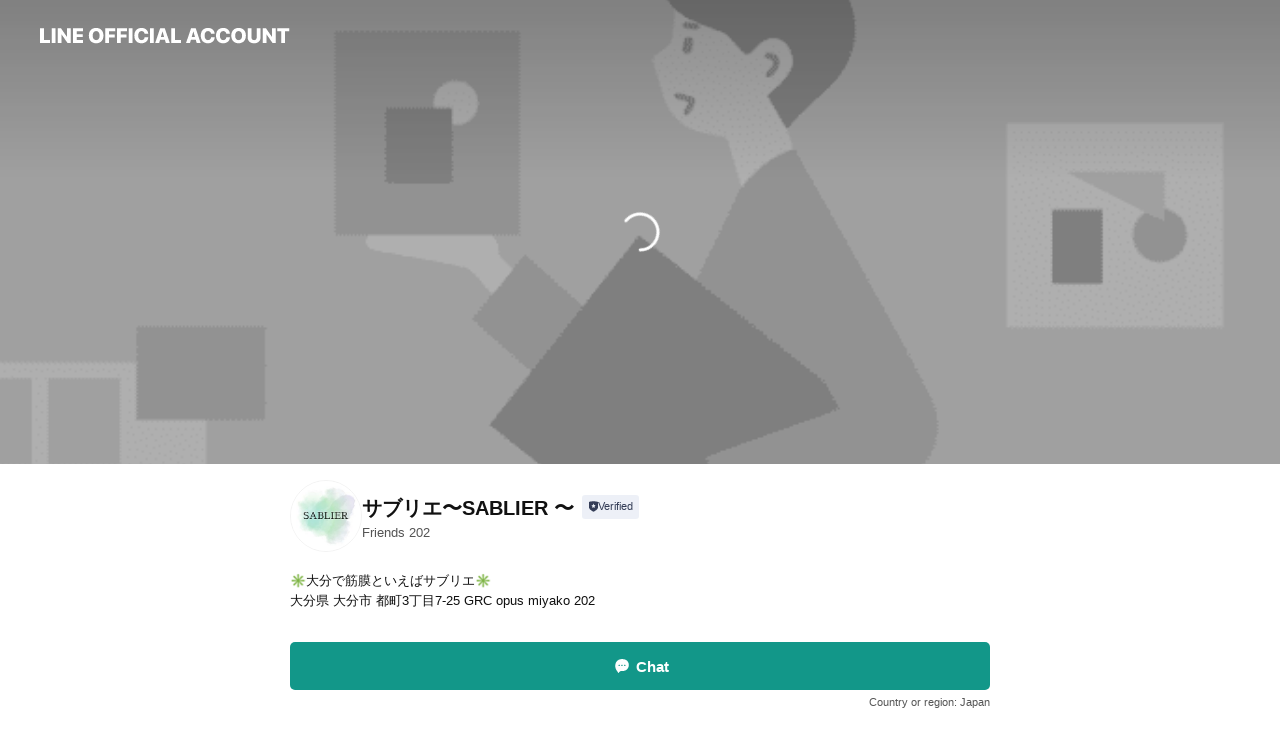

--- FILE ---
content_type: text/html; charset=utf-8
request_url: https://page.line.me/371oujjt
body_size: 17956
content:
<!DOCTYPE html><html lang="en"><script id="oa-script-list" type="application/json">https://page.line-scdn.net/_next/static/chunks/pages/_app-04a59534f1b6ba96.js,https://page.line-scdn.net/_next/static/chunks/pages/%5BsearchId%5D-64515e177c06d1a4.js</script><head><meta charSet="UTF-8"/><meta name="viewport" content="width=device-width,initial-scale=1,minimum-scale=1,maximum-scale=1,user-scalable=no,viewport-fit=cover"/><link rel="apple-touch-icon" sizes="180x180" href="https://page.line-scdn.net/favicons/apple-touch-icon.png"/><link rel="icon" type="image/png" sizes="32x32" href="https://page.line-scdn.net/favicons/favicon-32x32.png"/><link rel="icon" type="image/png" sizes="16x16" href="https://page.line-scdn.net/favicons/favicon-16x16.png&quot;"/><link rel="mask-icon" href="https://page.line-scdn.net/favicons/safari-pinned-tab.svg" color="#4ecd00"/><link rel="shortcut icon" href="https://page.line-scdn.net/favicons/favicon.ico"/><meta name="theme-color" content="#ffffff"/><meta property="og:image" content="https://page-share.line.me//%40371oujjt/global/og_image.png?ts=1768740010879"/><meta name="twitter:card" content="summary_large_image"/><link rel="stylesheet" href="https://unpkg.com/swiper@6.8.1/swiper-bundle.min.css"/><title>サブリエ〜SABLIER 〜 | LINE Official Account</title><meta property="og:title" content="サブリエ〜SABLIER 〜 | LINE Official Account"/><meta name="twitter:title" content="サブリエ〜SABLIER 〜 | LINE Official Account"/><link rel="canonical" href="https://page.line.me/371oujjt"/><meta property="line:service_name" content="Official Account"/><meta name="description" content="サブリエ〜SABLIER 〜&#x27;s LINE official account profile page. Add them as a friend for the latest news."/><link rel="preload" as="image" href="https://oa-profile-media.line-scdn.net/0h0NlSXbQtb2FRKnH0ae8QNgd1YRBiSDZlNk0iVXdRcC0JeWpcCzhmVQFNMSojZiBnMjwhfCtKOToOcShWCDthVAIvMC1_W2tkJjMgbD9abQEZG24/w720" media="(max-width: 360px)"/><link rel="preload" as="image" href="https://oa-profile-media.line-scdn.net/0h0NlSXbQtb2FRKnH0ae8QNgd1YRBiSDZlNk0iVXdRcC0JeWpcCzhmVQFNMSojZiBnMjwhfCtKOToOcShWCDthVAIvMC1_W2tkJjMgbD9abQEZG24/w960" media="(min-width: 360.1px)"/><meta name="next-head-count" content="19"/><link rel="preload" href="https://page.line-scdn.net/_next/static/css/6c56c7c442f9e637.css" as="style"/><link rel="stylesheet" href="https://page.line-scdn.net/_next/static/css/6c56c7c442f9e637.css" data-n-g=""/><link rel="preload" href="https://page.line-scdn.net/_next/static/css/32cf1b1e6f7e57c2.css" as="style"/><link rel="stylesheet" href="https://page.line-scdn.net/_next/static/css/32cf1b1e6f7e57c2.css" data-n-p=""/><noscript data-n-css=""></noscript><script defer="" nomodule="" src="https://page.line-scdn.net/_next/static/chunks/polyfills-c67a75d1b6f99dc8.js"></script><script src="https://page.line-scdn.net/_next/static/chunks/webpack-130e19885477412b.js" defer=""></script><script src="https://page.line-scdn.net/_next/static/chunks/framework-5d5971fdfab04833.js" defer=""></script><script src="https://page.line-scdn.net/_next/static/chunks/main-05d9c954f502a1b0.js" defer=""></script><script src="https://page.line-scdn.net/_next/static/chunks/e893f787-81841bf25f7a5b4d.js" defer=""></script><script src="https://page.line-scdn.net/_next/static/chunks/fd0ff8c8-d43e8626c80b2f59.js" defer=""></script><script src="https://page.line-scdn.net/_next/static/chunks/518-b33b01654ebc3704.js" defer=""></script><script src="https://page.line-scdn.net/_next/static/chunks/421-6db75eee1ddcc32a.js" defer=""></script><script src="https://page.line-scdn.net/_next/static/chunks/70-2befe84e3601a64e.js" defer=""></script><script src="https://page.line-scdn.net/_next/static/chunks/806-b648e1cb86c8d62b.js" defer=""></script><script src="https://page.line-scdn.net/_next/static/chunks/137-90ab3d3bd63e8e4a.js" defer=""></script><script src="https://page.line-scdn.net/_next/static/chunks/124-b469aeaada29d832.js" defer=""></script><script src="https://page.line-scdn.net/_next/static/chunks/423-d26e88c20d1ad3af.js" defer=""></script><script src="https://page.line-scdn.net/_next/static/chunks/913-0e0576b9d3accdb4.js" defer=""></script><script src="https://page.line-scdn.net/_next/static/chunks/741-3bb2a46e2bff1fe4.js" defer=""></script><script src="https://page.line-scdn.net/_next/static/wbE9r1btNEObkNSy-fn7d/_buildManifest.js" defer=""></script><script src="https://page.line-scdn.net/_next/static/wbE9r1btNEObkNSy-fn7d/_ssgManifest.js" defer=""></script></head><body class=""><div id="__next"><div class="wrap main" style="--profile-button-color:#129789" data-background="true" data-theme="true" data-js-top="true"><header id="header" class="header header_web"><div class="header_wrap"><span class="header_logo"><svg xmlns="http://www.w3.org/2000/svg" fill="none" viewBox="0 0 250 17" class="header_logo_image" role="img" aria-label="LINE OFFICIAL ACCOUNT" title="LINE OFFICIAL ACCOUNT"><path fill="#000" d="M.118 16V1.204H3.88v11.771h6.121V16zm11.607 0V1.204h3.763V16zm6.009 0V1.204h3.189l5.916 8.541h.072V1.204h3.753V16h-3.158l-5.947-8.634h-.072V16zm15.176 0V1.204h10.14v3.025h-6.377V7.15h5.998v2.83h-5.998v2.994h6.378V16zm23.235.267c-4.491 0-7.3-2.943-7.3-7.66v-.02c0-4.707 2.83-7.65 7.3-7.65 4.502 0 7.311 2.943 7.311 7.65v.02c0 4.717-2.8 7.66-7.311 7.66m0-3.118c2.153 0 3.486-1.763 3.486-4.542v-.02c0-2.8-1.363-4.533-3.486-4.533-2.102 0-3.466 1.723-3.466 4.532v.02c0 2.81 1.354 4.543 3.466 4.543M65.291 16V1.204h10.07v3.025h-6.306v3.373h5.732v2.881h-5.732V16zm11.731 0V1.204h10.07v3.025h-6.307v3.373h5.732v2.881h-5.732V16zm11.73 0V1.204h3.764V16zm12.797.267c-4.44 0-7.198-2.84-7.198-7.67v-.01c0-4.83 2.779-7.65 7.198-7.65 3.866 0 6.542 2.481 6.676 5.793v.103h-3.62l-.021-.154c-.235-1.538-1.312-2.625-3.035-2.625-2.06 0-3.363 1.692-3.363 4.522v.01c0 2.861 1.313 4.563 3.374 4.563 1.63 0 2.789-1.015 3.045-2.666l.02-.112h3.62l-.01.112c-.133 3.312-2.84 5.784-6.686 5.784m8.47-.267V1.204h3.763V16zm5.189 0 4.983-14.796h4.604L129.778 16h-3.947l-.923-3.25h-4.83l-.923 3.25zm7.249-11.577-1.6 5.62h3.271l-1.599-5.62zM131.204 16V1.204h3.763v11.771h6.121V16zm14.868 0 4.983-14.796h4.604L160.643 16h-3.948l-.923-3.25h-4.83L150.02 16zm7.249-11.577-1.599 5.62h3.271l-1.6-5.62zm14.653 11.844c-4.44 0-7.198-2.84-7.198-7.67v-.01c0-4.83 2.779-7.65 7.198-7.65 3.866 0 6.542 2.481 6.675 5.793v.103h-3.619l-.021-.154c-.236-1.538-1.312-2.625-3.035-2.625-2.061 0-3.363 1.692-3.363 4.522v.01c0 2.861 1.312 4.563 3.373 4.563 1.631 0 2.789-1.015 3.046-2.666l.02-.112h3.62l-.01.112c-.134 3.312-2.841 5.784-6.686 5.784m15.258 0c-4.44 0-7.198-2.84-7.198-7.67v-.01c0-4.83 2.778-7.65 7.198-7.65 3.866 0 6.542 2.481 6.675 5.793v.103h-3.619l-.021-.154c-.236-1.538-1.312-2.625-3.035-2.625-2.061 0-3.363 1.692-3.363 4.522v.01c0 2.861 1.312 4.563 3.373 4.563 1.631 0 2.789-1.015 3.046-2.666l.02-.112h3.62l-.011.112c-.133 3.312-2.84 5.784-6.685 5.784m15.36 0c-4.491 0-7.3-2.943-7.3-7.66v-.02c0-4.707 2.83-7.65 7.3-7.65 4.502 0 7.311 2.943 7.311 7.65v.02c0 4.717-2.799 7.66-7.311 7.66m0-3.118c2.154 0 3.487-1.763 3.487-4.542v-.02c0-2.8-1.364-4.533-3.487-4.533-2.102 0-3.466 1.723-3.466 4.532v.02c0 2.81 1.354 4.543 3.466 4.543m15.514 3.118c-3.855 0-6.367-2.184-6.367-5.517V1.204h3.763v9.187c0 1.723.923 2.758 2.615 2.758 1.681 0 2.604-1.035 2.604-2.758V1.204h3.763v9.546c0 3.322-2.491 5.517-6.378 5.517M222.73 16V1.204h3.189l5.916 8.541h.072V1.204h3.753V16h-3.158l-5.947-8.634h-.072V16zm18.611 0V4.229h-4.081V1.204h11.915v3.025h-4.081V16z"></path></svg></span></div></header><div class="container"><div data-intersection-target="profileFace" class="_root_f63qr_2 _modeLiffApp_f63qr_155"><div class="_coverImage_f63qr_2"><div data-intersection-target="coverImage" class="_root_1e0fr_1 _black_1e0fr_61"><picture class="_coverPicture_1e0fr_10"><source media="(min-width: 1048px)" srcSet="[data-uri]"/><source media="(min-width: 712px)" srcSet="[data-uri]"/><img class="_coverImage_1e0fr_7" src="[data-uri]" alt="" width="380" height="189"/></picture><img class="_coverImageSpacer_1e0fr_7" src="[data-uri]" alt=""/><div class="_root_qs6hr_1" aria-label="loading"><svg viewBox="0 0 50 50" xmlns="http://www.w3.org/2000/svg" class="_spinner_qs6hr_10" width="50" style="margin-left:-25px;margin-top:-25px"><path d="m9.906 37.346a1.5 1.5 0 0 1 2.321-1.9 16.461 16.461 0 0 0 12.774 6.054c9.112 0 16.5-7.387 16.5-16.5s-7.388-16.5-16.501-16.5a1.5 1.5 0 0 1 0-3c10.77 0 19.5 8.73 19.5 19.5s-8.73 19.5-19.5 19.5a19.46 19.46 0 0 1 -15.095-7.154z" fill="#fff"></path></svg></div></div></div><div class="_account_f63qr_11"><div class="_accountHead_f63qr_16"><div class="_accountHeadIcon_f63qr_22"><a class="_accountHeadIconLink_f63qr_31" href="/371oujjt/profile/img"><div class="_root_19dwp_1"><img class="_thumbnailImage_19dwp_8" src="https://profile.line-scdn.net/0hRdNHIixIDUtzMRPeS-NyHE90AyYEHwsDCwVDLQM5Vn5dVk0VTAcWKlc3UXJbAE0VGgIXJVIwBn5c/preview" alt="Show profile photo" width="70" height="70"/></div></a></div><div class="_accountHeadContents_f63qr_34"><h1 class="_accountHeadTitle_f63qr_37"><span class="_accountHeadTitleText_f63qr_51">サブリエ〜SABLIER 〜</span><button type="button" class="_accountHeadBadge_f63qr_54" aria-label="Show account info"><span class="_root_4p75h_1 _typeCertified_4p75h_20"><span class="_icon_4p75h_17"><span role="img" aria-label="Verification status" class="la labs _iconImage_4p75h_17" style="width:11px;aspect-ratio:1;display:inline-grid;place-items:stretch"><svg xmlns="http://www.w3.org/2000/svg" data-laicon-version="10.2" viewBox="0 0 20 20" fill="currentColor"><g transform="translate(-2 -2)"><path d="M12 2.5c-3.7 0-6.7.7-7.8 1-.3.2-.5.5-.5.8v8.9c0 3.2 4.2 6.3 8 8.2.1 0 .2.1.3.1s.2 0 .3-.1c3.9-1.9 8-5 8-8.2V4.3c0-.3-.2-.6-.5-.7-1.1-.3-4.1-1.1-7.8-1.1zm0 4.2 1.2 2.7 2.7.3-1.9 2 .4 2.8-2.4-1.2-2.4 1.3.4-2.8-1.9-2 2.7-.3L12 6.7z"/></g></svg></span></span><span class="_label_4p75h_42">Verified</span></span></button></h1><div class="_accountHeadSubTexts_f63qr_58"><p class="_accountHeadSubText_f63qr_58">Friends<!-- --> <!-- -->202</p></div></div></div><div class="_accountInfo_f63qr_73"><p class="_accountInfoText_f63qr_85">✳︎大分で筋膜といえばサブリエ✳︎</p><p class="_accountInfoText_f63qr_85">大分県 大分市 都町3丁目7-25 GRC opus miyako 202</p></div><div class="_actionButtons_f63qr_152"><div><div class="_root_1nhde_1"><button type="button" class="_button_1nhde_9"><span class="_icon_1nhde_31"><span role="img" class="la lar" style="width:14px;aspect-ratio:1;display:inline-grid;place-items:stretch"><svg xmlns="http://www.w3.org/2000/svg" data-laicon-version="15.0" viewBox="0 0 20 20" fill="currentColor"><g transform="translate(-2 -2)"><path d="M11.8722 10.2255a.9.9 0 1 0 0 1.8.9.9 0 0 0 0-1.8Zm-3.5386 0a.9.9 0 1 0 0 1.8.9.9 0 0 0 0-1.8Zm7.0767 0a.9.9 0 1 0 0 1.8.9.9 0 0 0 0-1.8Z"/><path d="M6.5966 6.374c-1.256 1.2676-1.988 3.1338-1.988 5.5207 0 2.8387 1.6621 5.3506 2.8876 6.8107.6247-.8619 1.6496-1.7438 3.2265-1.7444h.0015l2.2892-.0098h.0028c3.4682 0 6.2909-2.8223 6.2909-6.2904 0-1.9386-.7072-3.4895-1.9291-4.5632C16.1475 5.0163 14.3376 4.37 12.0582 4.37c-2.3602 0-4.2063.7369-5.4616 2.004Zm-.9235-.915C7.2185 3.8991 9.4223 3.07 12.0582 3.07c2.5189 0 4.6585.7159 6.1779 2.051 1.5279 1.3427 2.371 3.2622 2.371 5.5398 0 4.1857-3.4041 7.5896-7.5894 7.5904h-.0015l-2.2892.0098h-.0028c-1.33 0-2.114.9634-2.5516 1.8265l-.4192.8269-.6345-.676c-1.2252-1.3055-3.8103-4.4963-3.8103-8.3437 0-2.6555.8198-4.8767 2.3645-6.4358Z"/></g></svg></span></span><span class="_label_1nhde_14">Chat</span></button></div><div class="_root_1nhde_1"><a role="button" href="https://line.me/R/home/public/main?id=371oujjt&amp;utm_source=businessprofile&amp;utm_medium=action_btn" class="_button_1nhde_9"><span class="_icon_1nhde_31"><span role="img" class="la lar" style="width:14px;aspect-ratio:1;display:inline-grid;place-items:stretch"><svg xmlns="http://www.w3.org/2000/svg" data-laicon-version="15.0" viewBox="0 0 20 20" fill="currentColor"><g transform="translate(-2 -2)"><path d="M6.0001 4.5104a.35.35 0 0 0-.35.35v14.2792a.35.35 0 0 0 .35.35h12a.35.35 0 0 0 .35-.35V4.8604a.35.35 0 0 0-.35-.35h-12Zm-1.65.35c0-.9112.7387-1.65 1.65-1.65h12c.9113 0 1.65.7388 1.65 1.65v14.2792c0 .9113-.7387 1.65-1.65 1.65h-12c-.9113 0-1.65-.7387-1.65-1.65V4.8604Z"/><path d="M15.0534 12.65H8.9468v-1.3h6.1066v1.3Zm0-3.3413H8.9468v-1.3h6.1066v1.3Zm0 6.6827H8.9468v-1.3h6.1066v1.3Z"/></g></svg></span></span><span class="_label_1nhde_14">Posts</span></a></div></div></div></div></div><div class="content"><div class="ldsg-tab plugin_tab" data-flexible="flexible" style="--tab-indicator-position:0px;--tab-indicator-width:0px" id="tablist"><div class="tab-content"><div class="tab-content-inner"><div class="tab-list" role="tablist"><a aria-selected="true" role="tab" class="tab-list-item" tabindex="0"><span class="text">Social media</span></a><a aria-selected="false" role="tab" class="tab-list-item"><span class="text">You might like</span></a></div><div class="tab-indicator"></div></div></div></div><section class="section section_sns" id="plugin-social-media-800070971810763" data-js-plugin="socialMedia"><h2 class="title_section" data-testid="plugin-header"><span class="title">Social media</span></h2><div class="sns_plugin"><p class="text">Follow us on social media</p><div class="sns_area"><a target="_blank" rel="noopener noreferrer ugc nofollow" href="https://instagram.com/sablier.reilbas?utm_medium=copy_link" class="link link_instagram" data-testid="instagram"><span class="icon"><svg xmlns="http://www.w3.org/2000/svg" data-laicon-version="5.9" viewBox="0 0 24 24"><g fill="#fff"><path d="M12 4.622c2.403 0 2.688.009 3.637.052.877.04 1.354.187 1.67.31.421.163.72.358 1.036.673.315.315.51.615.673 1.035.123.317.27.794.31 1.671.043.95.052 1.234.052 3.637s-.009 2.688-.052 3.637c-.04.877-.187 1.354-.31 1.67a2.79 2.79 0 01-.673 1.036c-.315.315-.615.51-1.035.673-.317.123-.794.27-1.671.31-.95.043-1.234.052-3.637.052s-2.688-.009-3.637-.052c-.877-.04-1.354-.187-1.67-.31a2.788 2.788 0 01-1.036-.673 2.79 2.79 0 01-.673-1.035c-.123-.317-.27-.794-.31-1.671-.043-.95-.052-1.234-.052-3.637s.009-2.688.052-3.637c.04-.877.187-1.354.31-1.67a2.79 2.79 0 01.673-1.036c.315-.315.615-.51 1.035-.673.317-.123.794-.27 1.671-.31.95-.043 1.234-.052 3.637-.052zM12 3c-2.444 0-2.75.01-3.71.054-.959.044-1.613.196-2.185.418A4.412 4.412 0 004.51 4.511c-.5.5-.809 1.002-1.038 1.594-.223.572-.375 1.226-.419 2.184C3.01 9.25 3 9.556 3 12s.01 2.75.054 3.71c.044.959.196 1.613.419 2.185a4.41 4.41 0 001.038 1.595c.5.5 1.002.808 1.594 1.038.572.222 1.226.374 2.184.418C9.25 20.99 9.556 21 12 21s2.75-.01 3.71-.054c.959-.044 1.613-.196 2.185-.419a4.412 4.412 0 001.595-1.038c.5-.5.808-1.002 1.038-1.594.222-.572.374-1.226.418-2.184.044-.96.054-1.267.054-3.711s-.01-2.75-.054-3.71c-.044-.959-.196-1.613-.419-2.185A4.412 4.412 0 0019.49 4.51c-.5-.5-1.002-.809-1.594-1.039-.572-.222-1.226-.374-2.184-.418C14.75 3.01 14.444 3 12 3z"></path><path d="M12.004 7.383a4.622 4.622 0 100 9.243 4.622 4.622 0 000-9.243zm0 7.621a3 3 0 110-6 3 3 0 010 6zm5.884-7.807a1.08 1.08 0 11-2.16 0 1.08 1.08 0 012.16 0z"></path></g></svg></span></a></div></div></section><section class="section section_recommend" id="plugin-recommendation-RecommendationPlugin" data-js-plugin="recommendation"><a target="_self" rel="noopener" href="https://liff.line.me/1654867680-wGKa63aV/?utm_source=oaprofile&amp;utm_medium=recommend" class="link"><h2 class="title_section" data-testid="plugin-header"><span class="title">You might like</span><span class="text_more">See more</span></h2></a><section class="RecommendationPlugin_subSection__nWfpQ"><h3 class="RecommendationPlugin_subTitle__EGDML">Accounts others are viewing</h3><div class="swiper-container"><div class="swiper-wrapper"><div class="swiper-slide"><div class="recommend_list"><div class="recommend_item" id="recommend-item-1"><a target="_self" rel="noopener" href="https://page.line.me/287oyexo?openerPlatform=liff&amp;openerKey=profileRecommend" class="link"><div class="thumb"><img src="https://profile.line-scdn.net/0hsOYaUPbnLGBkGDIStVRTN1hdIg0TNiooHClmBhMcewdNKjswWnljAEQadVJNK2JkUX1jAkMQd1lI/preview" class="image" alt=""/></div><div class="info"><strong class="info_name"><i class="icon_certified"></i>Salon Li&#x27;a</strong><div class="info_detail"><span class="friend">306 friends</span></div></div></a></div><div class="recommend_item" id="recommend-item-2"><a target="_self" rel="noopener" href="https://page.line.me/545tmdno?openerPlatform=liff&amp;openerKey=profileRecommend" class="link"><div class="thumb"><img src="https://profile.line-scdn.net/0h_epSySzkAEpNKh8JScp_HXFvDic6BAYCNRgceDsqW39kSRVJcERKL2B6CXphTk4Uck9PLTsuV3Nm/preview" class="image" alt=""/></div><div class="info"><strong class="info_name"><i class="icon_certified"></i>はりきゅうサロン　La Luna</strong><div class="info_detail"><span class="friend">393 friends</span></div></div></a></div><div class="recommend_item" id="recommend-item-3"><a target="_self" rel="noopener" href="https://page.line.me/247pruoa?openerPlatform=liff&amp;openerKey=profileRecommend" class="link"><div class="thumb"><img src="https://profile.line-scdn.net/0hwp_ZMiYHKF9iIzwsw2FXCF5mJjIVDS4XGkZkPEYrdjhGE2deDkAwbkRzJjxLQzpdXkVkPEAmI2xG/preview" class="image" alt=""/></div><div class="info"><strong class="info_name"><i class="icon_certified"></i>リラクゼーションサロン CoCoa</strong><div class="info_detail"><span class="friend">1,177 friends</span></div></div></a></div></div></div><div class="swiper-slide"><div class="recommend_list"><div class="recommend_item" id="recommend-item-4"><a target="_self" rel="noopener" href="https://page.line.me/925ukhju?openerPlatform=liff&amp;openerKey=profileRecommend" class="link"><div class="thumb"><img src="https://profile.line-scdn.net/0hVFju2l5_CWlXDBmJ3512PmtJBwQgIg8hL2gTDHdcVFx4O09oajgUDHEOAwl7NUw7OWxBX3MNBVt-/preview" class="image" alt=""/></div><div class="info"><strong class="info_name"><i class="icon_certified"></i>夢のつづき 大分本店</strong><div class="info_detail"><span class="friend">815 friends</span></div></div></a></div><div class="recommend_item" id="recommend-item-5"><a target="_self" rel="noopener" href="https://page.line.me/685pxwel?openerPlatform=liff&amp;openerKey=profileRecommend" class="link"><div class="thumb"><img src="https://profile.line-scdn.net/0hmATpI5rjMm5pCSJwGUlNOVVMPAMeJzQmETx6Cx8AaVhFPXQ7VWZ4WxgLbF0RMXcwV2l5CU4MbFtG/preview" class="image" alt=""/></div><div class="info"><strong class="info_name"><i class="icon_certified"></i>レコルトアイラッシュ</strong><div class="info_detail"><span class="friend">131 friends</span></div><div class="common_label"><strong class="label"><i class="icon"><svg width="13" height="12" viewBox="0 0 13 12" fill="none" xmlns="http://www.w3.org/2000/svg"><path fill-rule="evenodd" clip-rule="evenodd" d="M11.1 2.14H2.7a.576.576 0 00-.575.576v6.568c0 .317.258.575.575.575h8.4a.576.576 0 00.575-.575V2.716a.576.576 0 00-.575-.575zm-.076 2.407V9.21h-8.25V4.547h8.25zm0-.65V2.791h-8.25v1.106h8.25z" fill="#777"></path><path d="M11.024 9.209v.1h.1v-.1h-.1zm0-4.662h.1v-.1h-.1v.1zM2.774 9.21h-.1v.1h.1v-.1zm0-4.662v-.1h-.1v.1h.1zm8.25-.65v.1h.1v-.1h-.1zm0-1.106h.1v-.1h-.1v.1zm-8.25 0v-.1h-.1v.1h.1zm0 1.106h-.1v.1h.1v-.1zM2.7 2.241h8.4v-.2H2.7v.2zm-.475.475c0-.262.213-.475.475-.475v-.2a.676.676 0 00-.675.675h.2zm0 6.568V2.716h-.2v6.568h.2zm.475.475a.476.476 0 01-.475-.475h-.2c0 .372.303.675.675.675v-.2zm8.4 0H2.7v.2h8.4v-.2zm.475-.475a.476.476 0 01-.475.475v.2a.676.676 0 00.675-.675h-.2zm0-6.568v6.568h.2V2.716h-.2zM11.1 2.24c.262 0 .475.213.475.475h.2a.676.676 0 00-.675-.675v.2zm.024 6.968V4.547h-.2V9.21h.2zm-8.35.1h8.25v-.2h-8.25v.2zm-.1-4.762V9.21h.2V4.547h-.2zm8.35-.1h-8.25v.2h8.25v-.2zm.1-.55V2.791h-.2v1.106h.2zm-.1-1.206h-8.25v.2h8.25v-.2zm-8.35.1v1.106h.2V2.791h-.2zm.1 1.206h8.25v-.2h-8.25v.2zm6.467 2.227l-.296.853-.904.019.72.545-.261.865.741-.516.742.516-.262-.865.72-.545-.903-.019-.297-.853z" fill="#777"></path></svg></i><span class="text">Reward card</span></strong></div></div></a></div><div class="recommend_item" id="recommend-item-6"><a target="_self" rel="noopener" href="https://page.line.me/dyg2714a?openerPlatform=liff&amp;openerKey=profileRecommend" class="link"><div class="thumb"><img src="https://profile.line-scdn.net/0hQ6ZQF2s_DhlnKCfPpwhxTlttAHQQBghRHxsRfRB4UnpPGBocD0tEeEcvUXlNSx1MUk4UfhEvUyEd/preview" class="image" alt=""/></div><div class="info"><strong class="info_name"><i class="icon_certified"></i>デザインK 福島店</strong><div class="info_detail"><span class="friend">965 friends</span></div><div class="common_label"><strong class="label"><i class="icon"><svg width="12" height="12" viewBox="0 0 12 12" fill="none" xmlns="http://www.w3.org/2000/svg"><path fill-rule="evenodd" clip-rule="evenodd" d="M1.675 2.925v6.033h.926l.923-.923.923.923h5.878V2.925H4.447l-.923.923-.923-.923h-.926zm-.85-.154c0-.384.312-.696.696-.696h1.432l.571.571.572-.571h6.383c.385 0 .696.312.696.696v6.341a.696.696 0 01-.696.696H4.096l-.572-.571-.571.571H1.52a.696.696 0 01-.696-.696V2.771z" fill="#777"></path><path fill-rule="evenodd" clip-rule="evenodd" d="M3.025 4.909v-.65h1v.65h-1zm0 1.357v-.65h1v.65h-1zm0 1.358v-.65h1v.65h-1z" fill="#777"></path></svg></i><span class="text">Coupons</span></strong><strong class="label"><i class="icon"><svg width="13" height="12" viewBox="0 0 13 12" fill="none" xmlns="http://www.w3.org/2000/svg"><path fill-rule="evenodd" clip-rule="evenodd" d="M11.1 2.14H2.7a.576.576 0 00-.575.576v6.568c0 .317.258.575.575.575h8.4a.576.576 0 00.575-.575V2.716a.576.576 0 00-.575-.575zm-.076 2.407V9.21h-8.25V4.547h8.25zm0-.65V2.791h-8.25v1.106h8.25z" fill="#777"></path><path d="M11.024 9.209v.1h.1v-.1h-.1zm0-4.662h.1v-.1h-.1v.1zM2.774 9.21h-.1v.1h.1v-.1zm0-4.662v-.1h-.1v.1h.1zm8.25-.65v.1h.1v-.1h-.1zm0-1.106h.1v-.1h-.1v.1zm-8.25 0v-.1h-.1v.1h.1zm0 1.106h-.1v.1h.1v-.1zM2.7 2.241h8.4v-.2H2.7v.2zm-.475.475c0-.262.213-.475.475-.475v-.2a.676.676 0 00-.675.675h.2zm0 6.568V2.716h-.2v6.568h.2zm.475.475a.476.476 0 01-.475-.475h-.2c0 .372.303.675.675.675v-.2zm8.4 0H2.7v.2h8.4v-.2zm.475-.475a.476.476 0 01-.475.475v.2a.676.676 0 00.675-.675h-.2zm0-6.568v6.568h.2V2.716h-.2zM11.1 2.24c.262 0 .475.213.475.475h.2a.676.676 0 00-.675-.675v.2zm.024 6.968V4.547h-.2V9.21h.2zm-8.35.1h8.25v-.2h-8.25v.2zm-.1-4.762V9.21h.2V4.547h-.2zm8.35-.1h-8.25v.2h8.25v-.2zm.1-.55V2.791h-.2v1.106h.2zm-.1-1.206h-8.25v.2h8.25v-.2zm-8.35.1v1.106h.2V2.791h-.2zm.1 1.206h8.25v-.2h-8.25v.2zm6.467 2.227l-.296.853-.904.019.72.545-.261.865.741-.516.742.516-.262-.865.72-.545-.903-.019-.297-.853z" fill="#777"></path></svg></i><span class="text">Reward card</span></strong></div></div></a></div></div></div><div class="swiper-slide"><div class="recommend_list"><div class="recommend_item" id="recommend-item-7"><a target="_self" rel="noopener" href="https://page.line.me/808walzy?openerPlatform=liff&amp;openerKey=profileRecommend" class="link"><div class="thumb"><img src="https://profile.line-scdn.net/0h6_Z8ZW-ZaXBnQUDrIuYWJ1sEZx0Qb284H3QmQkAUZ0NLdCx2UyImQ0RFPxNMeSsmWHJ2H0cWN0hN/preview" class="image" alt=""/></div><div class="info"><strong class="info_name"><i class="icon_certified"></i>for-rest(フォーレスト)</strong><div class="info_detail"><span class="friend">362 friends</span></div></div></a></div><div class="recommend_item" id="recommend-item-8"><a target="_self" rel="noopener" href="https://page.line.me/551kgidl?openerPlatform=liff&amp;openerKey=profileRecommend" class="link"><div class="thumb"><img src="https://profile.line-scdn.net/0hE2F2m43BGh17Swkxa7NlSkcOFHAMZRxVA39dLllMRiRRc11DTnlUeVlIR3oCfVtCQnhWe11ITClS/preview" class="image" alt=""/></div><div class="info"><strong class="info_name"><i class="icon_certified"></i>ネイルサロンRUXE</strong><div class="info_detail"><span class="friend">353 friends</span></div></div></a></div><div class="recommend_item" id="recommend-item-9"><a target="_self" rel="noopener" href="https://page.line.me/579xwjpy?openerPlatform=liff&amp;openerKey=profileRecommend" class="link"><div class="thumb"><img src="https://profile.line-scdn.net/0hO7UjDxmsEBhoEwQEXRdvT1RWHnUfPRZQECUMLUwWHHwRIV9KVHFfKxgTSCwXIlMbVCAMKh1ESitC/preview" class="image" alt=""/></div><div class="info"><strong class="info_name"><i class="icon_certified"></i>lulu</strong><div class="info_detail"><span class="friend">262 friends</span></div></div></a></div></div></div><div class="swiper-slide"><div class="recommend_list"><div class="recommend_item" id="recommend-item-10"><a target="_self" rel="noopener" href="https://page.line.me/623plmwf?openerPlatform=liff&amp;openerKey=profileRecommend" class="link"><div class="thumb"><img src="https://profile.line-scdn.net/0hxT0eLp0TJ3sNHDBW-BxYLDFZKRZ6MiEzdSg9GH8acE13LDIvOCppSS1JfU0hKGgrNH4_Gi0VeBgj/preview" class="image" alt=""/></div><div class="info"><strong class="info_name"><i class="icon_certified"></i>a.v.v イオンモール三光店</strong><div class="info_detail"><span class="friend">2,250 friends</span></div></div></a></div><div class="recommend_item" id="recommend-item-11"><a target="_self" rel="noopener" href="https://page.line.me/256sdycx?openerPlatform=liff&amp;openerKey=profileRecommend" class="link"><div class="thumb"><img src="https://profile.line-scdn.net/0hffgUarEsOUlaLC-neElGHmZpNyQtAj8BIkp-eHkkYH0kSSxPZx8jLnwkN3p1FX1KYEp0fSglM3pz/preview" class="image" alt=""/></div><div class="info"><strong class="info_name"><i class="icon_certified"></i>eur3 アミュプラザ大分店</strong><div class="info_detail"><span class="friend">1,500 friends</span></div><div class="common_label"><strong class="label"><i class="icon"><svg width="12" height="12" viewBox="0 0 12 12" fill="none" xmlns="http://www.w3.org/2000/svg"><path fill-rule="evenodd" clip-rule="evenodd" d="M1.675 2.925v6.033h.926l.923-.923.923.923h5.878V2.925H4.447l-.923.923-.923-.923h-.926zm-.85-.154c0-.384.312-.696.696-.696h1.432l.571.571.572-.571h6.383c.385 0 .696.312.696.696v6.341a.696.696 0 01-.696.696H4.096l-.572-.571-.571.571H1.52a.696.696 0 01-.696-.696V2.771z" fill="#777"></path><path fill-rule="evenodd" clip-rule="evenodd" d="M3.025 4.909v-.65h1v.65h-1zm0 1.357v-.65h1v.65h-1zm0 1.358v-.65h1v.65h-1z" fill="#777"></path></svg></i><span class="text">Coupons</span></strong></div></div></a></div><div class="recommend_item" id="recommend-item-12"><a target="_self" rel="noopener" href="https://page.line.me/700gmvcl?openerPlatform=liff&amp;openerKey=profileRecommend" class="link"><div class="thumb"><img src="https://profile.line-scdn.net/0h9fJU8wYvZkl3LHKNa7YZHktpaCQAAmABD019fVIpO3EIGXFLQh8tegd_OnwKGScXShgoK1R-MCkO/preview" class="image" alt=""/></div><div class="info"><strong class="info_name"><i class="icon_certified"></i>アトリエ シュメール</strong><div class="info_detail"><span class="friend">407 friends</span></div></div></a></div></div></div><div class="swiper-slide"><div class="recommend_list"><div class="recommend_item" id="recommend-item-13"><a target="_self" rel="noopener" href="https://page.line.me/keg7222i?openerPlatform=liff&amp;openerKey=profileRecommend" class="link"><div class="thumb"><img src="https://profile.line-scdn.net/0hnPir8sapMX9UCyKZCudOKGhOPxIjJTc3LD4rHCVfaxwpOHd6P2t6SSZePR8rMiQoODp6GXZYP05w/preview" class="image" alt=""/></div><div class="info"><strong class="info_name"><i class="icon_certified"></i>ネオダダ　エクステ/髪質改善/カラー</strong><div class="info_detail"><span class="friend">324 friends</span></div></div></a></div><div class="recommend_item" id="recommend-item-14"><a target="_self" rel="noopener" href="https://page.line.me/711pfpso?openerPlatform=liff&amp;openerKey=profileRecommend" class="link"><div class="thumb"><img src="https://profile.line-scdn.net/0hZGZe-vSVBWhnHBfsNxR6P1tZCwUQMgMgH39CCEBOUl0YKkI3CX4aChIdC1kYeUI9DHpJD0ROCFEf/preview" class="image" alt=""/></div><div class="info"><strong class="info_name"><i class="icon_certified"></i>dri:m (ドゥリム)</strong><div class="info_detail"><span class="friend">321 friends</span></div></div></a></div><div class="recommend_item" id="recommend-item-15"><a target="_self" rel="noopener" href="https://page.line.me/664nzynu?openerPlatform=liff&amp;openerKey=profileRecommend" class="link"><div class="thumb"><img src="https://profile.line-scdn.net/0hDPYLQRRPG39kNQoOYfVkKFhwFRITGx03HFJTEBUwQBsaUAsvUVZVGxIyQUpPAVguC1pSHkUyEUxB/preview" class="image" alt=""/></div><div class="info"><strong class="info_name"><i class="icon_certified"></i>エレガンス 岩田屋本店</strong><div class="info_detail"><span class="friend">1,517 friends</span></div></div></a></div></div></div><div class="swiper-slide"><div class="recommend_list"><div class="recommend_item" id="recommend-item-16"><a target="_self" rel="noopener" href="https://page.line.me/010hifpk?openerPlatform=liff&amp;openerKey=profileRecommend" class="link"><div class="thumb"><img src="https://profile.line-scdn.net/0hjCDm7M_DNWx5FB37X2dKO0VROwEOOjMkAXcqXQtDOFlSJXNoTCUvXg9Ebl9QdnA8EiAvC1kSbg8G/preview" class="image" alt=""/></div><div class="info"><strong class="info_name"><i class="icon_certified"></i>アルビオン トキハ本店</strong><div class="info_detail"><span class="friend">2,748 friends</span></div></div></a></div><div class="recommend_item" id="recommend-item-17"><a target="_self" rel="noopener" href="https://page.line.me/evz7922y?openerPlatform=liff&amp;openerKey=profileRecommend" class="link"><div class="thumb"><img src="https://profile.line-scdn.net/0hRNvIWgWHDWFLMCCFKARyNnd1Aww8HgspM1UVAmgwVFdvCUwxcldAAGw5UVg2V0sxIwISA203VlVj/preview" class="image" alt=""/></div><div class="info"><strong class="info_name"><i class="icon_certified"></i>アクセーヌ トキハ本店</strong><div class="info_detail"><span class="friend">1,100 friends</span></div><div class="common_label"><strong class="label"><i class="icon"><svg width="12" height="12" viewBox="0 0 12 12" fill="none" xmlns="http://www.w3.org/2000/svg"><path fill-rule="evenodd" clip-rule="evenodd" d="M1.675 2.925v6.033h.926l.923-.923.923.923h5.878V2.925H4.447l-.923.923-.923-.923h-.926zm-.85-.154c0-.384.312-.696.696-.696h1.432l.571.571.572-.571h6.383c.385 0 .696.312.696.696v6.341a.696.696 0 01-.696.696H4.096l-.572-.571-.571.571H1.52a.696.696 0 01-.696-.696V2.771z" fill="#777"></path><path fill-rule="evenodd" clip-rule="evenodd" d="M3.025 4.909v-.65h1v.65h-1zm0 1.357v-.65h1v.65h-1zm0 1.358v-.65h1v.65h-1z" fill="#777"></path></svg></i><span class="text">Coupons</span></strong><strong class="label"><i class="icon"><svg width="13" height="12" viewBox="0 0 13 12" fill="none" xmlns="http://www.w3.org/2000/svg"><path fill-rule="evenodd" clip-rule="evenodd" d="M11.1 2.14H2.7a.576.576 0 00-.575.576v6.568c0 .317.258.575.575.575h8.4a.576.576 0 00.575-.575V2.716a.576.576 0 00-.575-.575zm-.076 2.407V9.21h-8.25V4.547h8.25zm0-.65V2.791h-8.25v1.106h8.25z" fill="#777"></path><path d="M11.024 9.209v.1h.1v-.1h-.1zm0-4.662h.1v-.1h-.1v.1zM2.774 9.21h-.1v.1h.1v-.1zm0-4.662v-.1h-.1v.1h.1zm8.25-.65v.1h.1v-.1h-.1zm0-1.106h.1v-.1h-.1v.1zm-8.25 0v-.1h-.1v.1h.1zm0 1.106h-.1v.1h.1v-.1zM2.7 2.241h8.4v-.2H2.7v.2zm-.475.475c0-.262.213-.475.475-.475v-.2a.676.676 0 00-.675.675h.2zm0 6.568V2.716h-.2v6.568h.2zm.475.475a.476.476 0 01-.475-.475h-.2c0 .372.303.675.675.675v-.2zm8.4 0H2.7v.2h8.4v-.2zm.475-.475a.476.476 0 01-.475.475v.2a.676.676 0 00.675-.675h-.2zm0-6.568v6.568h.2V2.716h-.2zM11.1 2.24c.262 0 .475.213.475.475h.2a.676.676 0 00-.675-.675v.2zm.024 6.968V4.547h-.2V9.21h.2zm-8.35.1h8.25v-.2h-8.25v.2zm-.1-4.762V9.21h.2V4.547h-.2zm8.35-.1h-8.25v.2h8.25v-.2zm.1-.55V2.791h-.2v1.106h.2zm-.1-1.206h-8.25v.2h8.25v-.2zm-8.35.1v1.106h.2V2.791h-.2zm.1 1.206h8.25v-.2h-8.25v.2zm6.467 2.227l-.296.853-.904.019.72.545-.261.865.741-.516.742.516-.262-.865.72-.545-.903-.019-.297-.853z" fill="#777"></path></svg></i><span class="text">Reward card</span></strong></div></div></a></div><div class="recommend_item" id="recommend-item-18"><a target="_self" rel="noopener" href="https://page.line.me/xnx3662p?openerPlatform=liff&amp;openerKey=profileRecommend" class="link"><div class="thumb"><img src="https://profile.line-scdn.net/0hI3FQpuAjFhx7KAZE8p1pS0dtGHEMBhBUAxpeKAt6Ty9VG1gdQx4MeFwqSilfGFlMFB1afwwqTS8B/preview" class="image" alt=""/></div><div class="info"><strong class="info_name"><i class="icon_certified"></i>studio little star*</strong><div class="info_detail"><span class="friend">771 friends</span></div></div></a></div></div></div><div class="swiper-slide"><div class="recommend_list"><div class="recommend_item" id="recommend-item-19"><a target="_self" rel="noopener" href="https://page.line.me/474tmbij?openerPlatform=liff&amp;openerKey=profileRecommend" class="link"><div class="thumb"><img src="https://profile.line-scdn.net/0hXcskJqOyB0xOEha5rLR4G3JXCSE5PAEENidOI2NAXH1mIxMcd31Mfm4XUXhrJhJOdiEbLW9GUXxm/preview" class="image" alt=""/></div><div class="info"><strong class="info_name"><i class="icon_certified"></i>ROPÉ/ロペ 井筒屋 小倉店</strong><div class="info_detail"><span class="friend">665 friends</span></div></div></a></div><div class="recommend_item" id="recommend-item-20"><a target="_self" rel="noopener" href="https://page.line.me/897zjwpl?openerPlatform=liff&amp;openerKey=profileRecommend" class="link"><div class="thumb"><img src="https://profile.line-scdn.net/0hAy3fagXyHlYOHw-j7JBhATJaEDt5MRgedisCZCkXRDYiKlpVNi1WZywXRWYmKlwIZi0DYCsdRGd3/preview" class="image" alt=""/></div><div class="info"><strong class="info_name"><i class="icon_certified"></i>ROPÉ/ロペ 大分トキハ店</strong><div class="info_detail"><span class="friend">389 friends</span></div></div></a></div><div class="recommend_item" id="recommend-item-21"><a target="_self" rel="noopener" href="https://page.line.me/hui0929y?openerPlatform=liff&amp;openerKey=profileRecommend" class="link"><div class="thumb"><img src="https://profile.line-scdn.net/0m0134e7a87251c24dff8bb1675ac2136f92ed00c81720/preview" class="image" alt=""/></div><div class="info"><strong class="info_name"><i class="icon_certified"></i>アジアンボディケア　咲な</strong><div class="info_detail"><span class="friend">564 friends</span></div><div class="common_label"><strong class="label"><i class="icon"><svg width="13" height="12" viewBox="0 0 13 12" fill="none" xmlns="http://www.w3.org/2000/svg"><path fill-rule="evenodd" clip-rule="evenodd" d="M11.1 2.14H2.7a.576.576 0 00-.575.576v6.568c0 .317.258.575.575.575h8.4a.576.576 0 00.575-.575V2.716a.576.576 0 00-.575-.575zm-.076 2.407V9.21h-8.25V4.547h8.25zm0-.65V2.791h-8.25v1.106h8.25z" fill="#777"></path><path d="M11.024 9.209v.1h.1v-.1h-.1zm0-4.662h.1v-.1h-.1v.1zM2.774 9.21h-.1v.1h.1v-.1zm0-4.662v-.1h-.1v.1h.1zm8.25-.65v.1h.1v-.1h-.1zm0-1.106h.1v-.1h-.1v.1zm-8.25 0v-.1h-.1v.1h.1zm0 1.106h-.1v.1h.1v-.1zM2.7 2.241h8.4v-.2H2.7v.2zm-.475.475c0-.262.213-.475.475-.475v-.2a.676.676 0 00-.675.675h.2zm0 6.568V2.716h-.2v6.568h.2zm.475.475a.476.476 0 01-.475-.475h-.2c0 .372.303.675.675.675v-.2zm8.4 0H2.7v.2h8.4v-.2zm.475-.475a.476.476 0 01-.475.475v.2a.676.676 0 00.675-.675h-.2zm0-6.568v6.568h.2V2.716h-.2zM11.1 2.24c.262 0 .475.213.475.475h.2a.676.676 0 00-.675-.675v.2zm.024 6.968V4.547h-.2V9.21h.2zm-8.35.1h8.25v-.2h-8.25v.2zm-.1-4.762V9.21h.2V4.547h-.2zm8.35-.1h-8.25v.2h8.25v-.2zm.1-.55V2.791h-.2v1.106h.2zm-.1-1.206h-8.25v.2h8.25v-.2zm-8.35.1v1.106h.2V2.791h-.2zm.1 1.206h8.25v-.2h-8.25v.2zm6.467 2.227l-.296.853-.904.019.72.545-.261.865.741-.516.742.516-.262-.865.72-.545-.903-.019-.297-.853z" fill="#777"></path></svg></i><span class="text">Reward card</span></strong></div></div></a></div></div></div><div class="button_more" slot="wrapper-end"><a target="_self" rel="noopener" href="https://liff.line.me/1654867680-wGKa63aV/?utm_source=oaprofile&amp;utm_medium=recommend" class="link"><i class="icon_more"></i>See more</a></div></div></div></section></section><div class="go_top"><a class="btn_top"><span class="icon"><svg xmlns="http://www.w3.org/2000/svg" width="10" height="11" viewBox="0 0 10 11"><g fill="#111"><path d="M1.464 6.55L.05 5.136 5 .186 6.414 1.6z"></path><path d="M9.95 5.136L5 .186 3.586 1.6l4.95 4.95z"></path><path d="M6 1.507H4v9.259h2z"></path></g></svg></span><span class="text">Top</span></a></div></div></div><div id="footer" class="footer"><div class="account_info"><span class="text">@371oujjt</span></div><div class="provider_info"><span class="text">© LY Corporation</span><div class="link_group"><a data-testid="link-with-next" class="link" href="/371oujjt/report">Report</a><a target="_self" rel="noopener" href="https://liff.line.me/1654867680-wGKa63aV/?utm_source=LINE&amp;utm_medium=referral&amp;utm_campaign=oa_profile_footer" class="link">Other official accounts</a></div></div></div><div class="floating_bar is_active"><div class="floating_button is_active"><a target="_blank" rel="noopener" data-js-chat-button="true" class="button_profile"><button type="button" class="button button_chat"><div class="button_content"><i class="icon"><svg xmlns="http://www.w3.org/2000/svg" width="39" height="38" viewBox="0 0 39 38"><path fill="#3C3E43" d="M24.89 19.19a1.38 1.38 0 11-.003-2.76 1.38 1.38 0 01.004 2.76m-5.425 0a1.38 1.38 0 110-2.76 1.38 1.38 0 010 2.76m-5.426 0a1.38 1.38 0 110-2.76 1.38 1.38 0 010 2.76m5.71-13.73c-8.534 0-13.415 5.697-13.415 13.532 0 7.834 6.935 13.875 6.935 13.875s1.08-4.113 4.435-4.113c1.163 0 2.147-.016 3.514-.016 6.428 0 11.64-5.211 11.64-11.638 0-6.428-4.573-11.64-13.108-11.64"></path></svg><svg width="20" height="20" viewBox="0 0 20 20" fill="none" xmlns="http://www.w3.org/2000/svg"><path fill-rule="evenodd" clip-rule="evenodd" d="M2.792 9.92c0-4.468 2.862-7.355 7.291-7.355 4.329 0 7.124 2.483 7.124 6.326a6.332 6.332 0 01-6.325 6.325l-1.908.008c-1.122 0-1.777.828-2.129 1.522l-.348.689-.53-.563c-1.185-1.264-3.175-3.847-3.175-6.953zm5.845 1.537h.834V7.024h-.834v1.8H7.084V7.046h-.833v4.434h.833V9.658h1.553v1.8zm4.071-4.405h.834v2.968h-.834V7.053zm-2.09 4.395h.833V8.48h-.834v2.967zm.424-3.311a.542.542 0 110-1.083.542.542 0 010 1.083zm1.541 2.77a.542.542 0 101.084 0 .542.542 0 00-1.084 0z" fill="#fff"></path></svg></i><span class="text">Chat</span></div></button></a></div><div class="region_area">Country or region:<!-- --> <!-- -->Japan</div></div></div></div><script src="https://static.line-scdn.net/liff/edge/versions/2.27.1/sdk.js"></script><script src="https://static.line-scdn.net/uts/edge/stable/uts.js"></script><script id="__NEXT_DATA__" type="application/json">{"props":{"pageProps":{"initialDataString":"{\"lang\":\"en\",\"origin\":\"web\",\"opener\":{},\"device\":\"Desktop\",\"lineAppVersion\":\"\",\"requestedSearchId\":\"371oujjt\",\"openQrModal\":false,\"isBusinessAccountLineMeDomain\":false,\"account\":{\"accountInfo\":{\"id\":\"800070971810760\",\"countryCode\":\"JP\",\"managingCountryCode\":\"JP\",\"basicSearchId\":\"@371oujjt\",\"subPageId\":\"800070971810761\",\"profileConfig\":{\"activateSearchId\":true,\"activateFollowerCount\":false},\"shareInfoImage\":\"https://page-share.line.me//%40371oujjt/global/og_image.png?ts=1768740010879\",\"friendCount\":202},\"profile\":{\"type\":\"basic\",\"name\":\"サブリエ〜SABLIER 〜\",\"badgeType\":\"certified\",\"profileImg\":{\"original\":\"https://profile.line-scdn.net/0hRdNHIixIDUtzMRPeS-NyHE90AyYEHwsDCwVDLQM5Vn5dVk0VTAcWKlc3UXJbAE0VGgIXJVIwBn5c\",\"thumbs\":{\"xSmall\":\"https://profile.line-scdn.net/0hRdNHIixIDUtzMRPeS-NyHE90AyYEHwsDCwVDLQM5Vn5dVk0VTAcWKlc3UXJbAE0VGgIXJVIwBn5c/preview\",\"small\":\"https://profile.line-scdn.net/0hRdNHIixIDUtzMRPeS-NyHE90AyYEHwsDCwVDLQM5Vn5dVk0VTAcWKlc3UXJbAE0VGgIXJVIwBn5c/preview\",\"mid\":\"https://profile.line-scdn.net/0hRdNHIixIDUtzMRPeS-NyHE90AyYEHwsDCwVDLQM5Vn5dVk0VTAcWKlc3UXJbAE0VGgIXJVIwBn5c/preview\",\"large\":\"https://profile.line-scdn.net/0hRdNHIixIDUtzMRPeS-NyHE90AyYEHwsDCwVDLQM5Vn5dVk0VTAcWKlc3UXJbAE0VGgIXJVIwBn5c/preview\",\"xLarge\":\"https://profile.line-scdn.net/0hRdNHIixIDUtzMRPeS-NyHE90AyYEHwsDCwVDLQM5Vn5dVk0VTAcWKlc3UXJbAE0VGgIXJVIwBn5c/preview\",\"xxLarge\":\"https://profile.line-scdn.net/0hRdNHIixIDUtzMRPeS-NyHE90AyYEHwsDCwVDLQM5Vn5dVk0VTAcWKlc3UXJbAE0VGgIXJVIwBn5c/preview\"}},\"bgImg\":{\"original\":\"https://oa-profile-media.line-scdn.net/0h0NlSXbQtb2FRKnH0ae8QNgd1YRBiSDZlNk0iVXdRcC0JeWpcCzhmVQFNMSojZiBnMjwhfCtKOToOcShWCDthVAIvMC1_W2tkJjMgbD9abQEZG24\",\"thumbs\":{\"xSmall\":\"https://oa-profile-media.line-scdn.net/0h0NlSXbQtb2FRKnH0ae8QNgd1YRBiSDZlNk0iVXdRcC0JeWpcCzhmVQFNMSojZiBnMjwhfCtKOToOcShWCDthVAIvMC1_W2tkJjMgbD9abQEZG24/w120\",\"small\":\"https://oa-profile-media.line-scdn.net/0h0NlSXbQtb2FRKnH0ae8QNgd1YRBiSDZlNk0iVXdRcC0JeWpcCzhmVQFNMSojZiBnMjwhfCtKOToOcShWCDthVAIvMC1_W2tkJjMgbD9abQEZG24/w240\",\"mid\":\"https://oa-profile-media.line-scdn.net/0h0NlSXbQtb2FRKnH0ae8QNgd1YRBiSDZlNk0iVXdRcC0JeWpcCzhmVQFNMSojZiBnMjwhfCtKOToOcShWCDthVAIvMC1_W2tkJjMgbD9abQEZG24/w480\",\"large\":\"https://oa-profile-media.line-scdn.net/0h0NlSXbQtb2FRKnH0ae8QNgd1YRBiSDZlNk0iVXdRcC0JeWpcCzhmVQFNMSojZiBnMjwhfCtKOToOcShWCDthVAIvMC1_W2tkJjMgbD9abQEZG24/w720\",\"xLarge\":\"https://oa-profile-media.line-scdn.net/0h0NlSXbQtb2FRKnH0ae8QNgd1YRBiSDZlNk0iVXdRcC0JeWpcCzhmVQFNMSojZiBnMjwhfCtKOToOcShWCDthVAIvMC1_W2tkJjMgbD9abQEZG24/w960\",\"xxLarge\":\"https://oa-profile-media.line-scdn.net/0h0NlSXbQtb2FRKnH0ae8QNgd1YRBiSDZlNk0iVXdRcC0JeWpcCzhmVQFNMSojZiBnMjwhfCtKOToOcShWCDthVAIvMC1_W2tkJjMgbD9abQEZG24/w2400\"}},\"btnList\":[{\"type\":\"chat\",\"color\":\"#3c3e43\",\"chatReplyTimeDisplay\":false},{\"type\":\"home\",\"color\":\"#3c3e43\"}],\"buttonColor\":\"#129789\",\"info\":{\"statusMsg\":\"✳︎大分で筋膜といえばサブリエ✳︎\",\"basicInfo\":null},\"oaCallable\":false,\"floatingBarMessageList\":[],\"actionButtonServiceUrls\":[{\"buttonType\":\"HOME\",\"url\":\"https://line.me/R/home/public/main?id=371oujjt\"}],\"displayInformation\":{\"workingTime\":null,\"budget\":null,\"callType\":null,\"oaCallable\":false,\"oaCallAnyway\":false,\"tel\":null,\"website\":null,\"address\":null,\"newAddress\":{\"postalCode\":\"8700034\",\"provinceName\":\"大分県\",\"cityName\":\"大分市\",\"baseAddress\":\"都町3丁目7-25\",\"detailAddress\":\"GRC opus miyako 202\",\"lat\":33.2420682,\"lng\":131.603852},\"oldAddressDeprecated\":true}},\"pluginList\":[{\"type\":\"socialMedia\",\"id\":\"800070971810763\",\"content\":{\"itemList\":[{\"type\":\"socialMedia\",\"id\":\"800086860693760\",\"linkUrl\":\"https://instagram.com/sablier.reilbas?utm_medium=copy_link\",\"socialMediaType\":\"instagram\"}]}},{\"type\":\"media\",\"id\":\"800070971810764\",\"content\":{\"itemList\":[]}},{\"type\":\"recommendation\",\"id\":\"RecommendationPlugin\",\"content\":{\"i2i\":{\"itemList\":[{\"accountId\":\"287oyexo\",\"name\":\"Salon Li'a\",\"img\":{\"original\":\"https://profile.line-scdn.net/0hsOYaUPbnLGBkGDIStVRTN1hdIg0TNiooHClmBhMcewdNKjswWnljAEQadVJNK2JkUX1jAkMQd1lI\",\"thumbs\":{\"xSmall\":\"https://profile.line-scdn.net/0hsOYaUPbnLGBkGDIStVRTN1hdIg0TNiooHClmBhMcewdNKjswWnljAEQadVJNK2JkUX1jAkMQd1lI/preview\",\"small\":\"https://profile.line-scdn.net/0hsOYaUPbnLGBkGDIStVRTN1hdIg0TNiooHClmBhMcewdNKjswWnljAEQadVJNK2JkUX1jAkMQd1lI/preview\",\"mid\":\"https://profile.line-scdn.net/0hsOYaUPbnLGBkGDIStVRTN1hdIg0TNiooHClmBhMcewdNKjswWnljAEQadVJNK2JkUX1jAkMQd1lI/preview\",\"large\":\"https://profile.line-scdn.net/0hsOYaUPbnLGBkGDIStVRTN1hdIg0TNiooHClmBhMcewdNKjswWnljAEQadVJNK2JkUX1jAkMQd1lI/preview\",\"xLarge\":\"https://profile.line-scdn.net/0hsOYaUPbnLGBkGDIStVRTN1hdIg0TNiooHClmBhMcewdNKjswWnljAEQadVJNK2JkUX1jAkMQd1lI/preview\",\"xxLarge\":\"https://profile.line-scdn.net/0hsOYaUPbnLGBkGDIStVRTN1hdIg0TNiooHClmBhMcewdNKjswWnljAEQadVJNK2JkUX1jAkMQd1lI/preview\"}},\"badgeType\":\"certified\",\"friendCount\":306,\"pluginIconList\":[]},{\"accountId\":\"545tmdno\",\"name\":\"はりきゅうサロン　La Luna\",\"img\":{\"original\":\"https://profile.line-scdn.net/0h_epSySzkAEpNKh8JScp_HXFvDic6BAYCNRgceDsqW39kSRVJcERKL2B6CXphTk4Uck9PLTsuV3Nm\",\"thumbs\":{\"xSmall\":\"https://profile.line-scdn.net/0h_epSySzkAEpNKh8JScp_HXFvDic6BAYCNRgceDsqW39kSRVJcERKL2B6CXphTk4Uck9PLTsuV3Nm/preview\",\"small\":\"https://profile.line-scdn.net/0h_epSySzkAEpNKh8JScp_HXFvDic6BAYCNRgceDsqW39kSRVJcERKL2B6CXphTk4Uck9PLTsuV3Nm/preview\",\"mid\":\"https://profile.line-scdn.net/0h_epSySzkAEpNKh8JScp_HXFvDic6BAYCNRgceDsqW39kSRVJcERKL2B6CXphTk4Uck9PLTsuV3Nm/preview\",\"large\":\"https://profile.line-scdn.net/0h_epSySzkAEpNKh8JScp_HXFvDic6BAYCNRgceDsqW39kSRVJcERKL2B6CXphTk4Uck9PLTsuV3Nm/preview\",\"xLarge\":\"https://profile.line-scdn.net/0h_epSySzkAEpNKh8JScp_HXFvDic6BAYCNRgceDsqW39kSRVJcERKL2B6CXphTk4Uck9PLTsuV3Nm/preview\",\"xxLarge\":\"https://profile.line-scdn.net/0h_epSySzkAEpNKh8JScp_HXFvDic6BAYCNRgceDsqW39kSRVJcERKL2B6CXphTk4Uck9PLTsuV3Nm/preview\"}},\"badgeType\":\"certified\",\"friendCount\":393,\"pluginIconList\":[]},{\"accountId\":\"247pruoa\",\"name\":\"リラクゼーションサロン CoCoa\",\"img\":{\"original\":\"https://profile.line-scdn.net/0hwp_ZMiYHKF9iIzwsw2FXCF5mJjIVDS4XGkZkPEYrdjhGE2deDkAwbkRzJjxLQzpdXkVkPEAmI2xG\",\"thumbs\":{\"xSmall\":\"https://profile.line-scdn.net/0hwp_ZMiYHKF9iIzwsw2FXCF5mJjIVDS4XGkZkPEYrdjhGE2deDkAwbkRzJjxLQzpdXkVkPEAmI2xG/preview\",\"small\":\"https://profile.line-scdn.net/0hwp_ZMiYHKF9iIzwsw2FXCF5mJjIVDS4XGkZkPEYrdjhGE2deDkAwbkRzJjxLQzpdXkVkPEAmI2xG/preview\",\"mid\":\"https://profile.line-scdn.net/0hwp_ZMiYHKF9iIzwsw2FXCF5mJjIVDS4XGkZkPEYrdjhGE2deDkAwbkRzJjxLQzpdXkVkPEAmI2xG/preview\",\"large\":\"https://profile.line-scdn.net/0hwp_ZMiYHKF9iIzwsw2FXCF5mJjIVDS4XGkZkPEYrdjhGE2deDkAwbkRzJjxLQzpdXkVkPEAmI2xG/preview\",\"xLarge\":\"https://profile.line-scdn.net/0hwp_ZMiYHKF9iIzwsw2FXCF5mJjIVDS4XGkZkPEYrdjhGE2deDkAwbkRzJjxLQzpdXkVkPEAmI2xG/preview\",\"xxLarge\":\"https://profile.line-scdn.net/0hwp_ZMiYHKF9iIzwsw2FXCF5mJjIVDS4XGkZkPEYrdjhGE2deDkAwbkRzJjxLQzpdXkVkPEAmI2xG/preview\"}},\"badgeType\":\"certified\",\"friendCount\":1177,\"pluginIconList\":[]},{\"accountId\":\"925ukhju\",\"name\":\"夢のつづき 大分本店\",\"img\":{\"original\":\"https://profile.line-scdn.net/0hVFju2l5_CWlXDBmJ3512PmtJBwQgIg8hL2gTDHdcVFx4O09oajgUDHEOAwl7NUw7OWxBX3MNBVt-\",\"thumbs\":{\"xSmall\":\"https://profile.line-scdn.net/0hVFju2l5_CWlXDBmJ3512PmtJBwQgIg8hL2gTDHdcVFx4O09oajgUDHEOAwl7NUw7OWxBX3MNBVt-/preview\",\"small\":\"https://profile.line-scdn.net/0hVFju2l5_CWlXDBmJ3512PmtJBwQgIg8hL2gTDHdcVFx4O09oajgUDHEOAwl7NUw7OWxBX3MNBVt-/preview\",\"mid\":\"https://profile.line-scdn.net/0hVFju2l5_CWlXDBmJ3512PmtJBwQgIg8hL2gTDHdcVFx4O09oajgUDHEOAwl7NUw7OWxBX3MNBVt-/preview\",\"large\":\"https://profile.line-scdn.net/0hVFju2l5_CWlXDBmJ3512PmtJBwQgIg8hL2gTDHdcVFx4O09oajgUDHEOAwl7NUw7OWxBX3MNBVt-/preview\",\"xLarge\":\"https://profile.line-scdn.net/0hVFju2l5_CWlXDBmJ3512PmtJBwQgIg8hL2gTDHdcVFx4O09oajgUDHEOAwl7NUw7OWxBX3MNBVt-/preview\",\"xxLarge\":\"https://profile.line-scdn.net/0hVFju2l5_CWlXDBmJ3512PmtJBwQgIg8hL2gTDHdcVFx4O09oajgUDHEOAwl7NUw7OWxBX3MNBVt-/preview\"}},\"badgeType\":\"certified\",\"friendCount\":815,\"pluginIconList\":[]},{\"accountId\":\"685pxwel\",\"name\":\"レコルトアイラッシュ\",\"img\":{\"original\":\"https://profile.line-scdn.net/0hmATpI5rjMm5pCSJwGUlNOVVMPAMeJzQmETx6Cx8AaVhFPXQ7VWZ4WxgLbF0RMXcwV2l5CU4MbFtG\",\"thumbs\":{\"xSmall\":\"https://profile.line-scdn.net/0hmATpI5rjMm5pCSJwGUlNOVVMPAMeJzQmETx6Cx8AaVhFPXQ7VWZ4WxgLbF0RMXcwV2l5CU4MbFtG/preview\",\"small\":\"https://profile.line-scdn.net/0hmATpI5rjMm5pCSJwGUlNOVVMPAMeJzQmETx6Cx8AaVhFPXQ7VWZ4WxgLbF0RMXcwV2l5CU4MbFtG/preview\",\"mid\":\"https://profile.line-scdn.net/0hmATpI5rjMm5pCSJwGUlNOVVMPAMeJzQmETx6Cx8AaVhFPXQ7VWZ4WxgLbF0RMXcwV2l5CU4MbFtG/preview\",\"large\":\"https://profile.line-scdn.net/0hmATpI5rjMm5pCSJwGUlNOVVMPAMeJzQmETx6Cx8AaVhFPXQ7VWZ4WxgLbF0RMXcwV2l5CU4MbFtG/preview\",\"xLarge\":\"https://profile.line-scdn.net/0hmATpI5rjMm5pCSJwGUlNOVVMPAMeJzQmETx6Cx8AaVhFPXQ7VWZ4WxgLbF0RMXcwV2l5CU4MbFtG/preview\",\"xxLarge\":\"https://profile.line-scdn.net/0hmATpI5rjMm5pCSJwGUlNOVVMPAMeJzQmETx6Cx8AaVhFPXQ7VWZ4WxgLbF0RMXcwV2l5CU4MbFtG/preview\"}},\"badgeType\":\"certified\",\"friendCount\":131,\"pluginIconList\":[\"rewardCard\"]},{\"accountId\":\"dyg2714a\",\"name\":\"デザインK 福島店\",\"img\":{\"original\":\"https://profile.line-scdn.net/0hQ6ZQF2s_DhlnKCfPpwhxTlttAHQQBghRHxsRfRB4UnpPGBocD0tEeEcvUXlNSx1MUk4UfhEvUyEd\",\"thumbs\":{\"xSmall\":\"https://profile.line-scdn.net/0hQ6ZQF2s_DhlnKCfPpwhxTlttAHQQBghRHxsRfRB4UnpPGBocD0tEeEcvUXlNSx1MUk4UfhEvUyEd/preview\",\"small\":\"https://profile.line-scdn.net/0hQ6ZQF2s_DhlnKCfPpwhxTlttAHQQBghRHxsRfRB4UnpPGBocD0tEeEcvUXlNSx1MUk4UfhEvUyEd/preview\",\"mid\":\"https://profile.line-scdn.net/0hQ6ZQF2s_DhlnKCfPpwhxTlttAHQQBghRHxsRfRB4UnpPGBocD0tEeEcvUXlNSx1MUk4UfhEvUyEd/preview\",\"large\":\"https://profile.line-scdn.net/0hQ6ZQF2s_DhlnKCfPpwhxTlttAHQQBghRHxsRfRB4UnpPGBocD0tEeEcvUXlNSx1MUk4UfhEvUyEd/preview\",\"xLarge\":\"https://profile.line-scdn.net/0hQ6ZQF2s_DhlnKCfPpwhxTlttAHQQBghRHxsRfRB4UnpPGBocD0tEeEcvUXlNSx1MUk4UfhEvUyEd/preview\",\"xxLarge\":\"https://profile.line-scdn.net/0hQ6ZQF2s_DhlnKCfPpwhxTlttAHQQBghRHxsRfRB4UnpPGBocD0tEeEcvUXlNSx1MUk4UfhEvUyEd/preview\"}},\"badgeType\":\"certified\",\"friendCount\":965,\"pluginIconList\":[\"coupon\",\"rewardCard\"]},{\"accountId\":\"808walzy\",\"name\":\"for-rest(フォーレスト)\",\"img\":{\"original\":\"https://profile.line-scdn.net/0h6_Z8ZW-ZaXBnQUDrIuYWJ1sEZx0Qb284H3QmQkAUZ0NLdCx2UyImQ0RFPxNMeSsmWHJ2H0cWN0hN\",\"thumbs\":{\"xSmall\":\"https://profile.line-scdn.net/0h6_Z8ZW-ZaXBnQUDrIuYWJ1sEZx0Qb284H3QmQkAUZ0NLdCx2UyImQ0RFPxNMeSsmWHJ2H0cWN0hN/preview\",\"small\":\"https://profile.line-scdn.net/0h6_Z8ZW-ZaXBnQUDrIuYWJ1sEZx0Qb284H3QmQkAUZ0NLdCx2UyImQ0RFPxNMeSsmWHJ2H0cWN0hN/preview\",\"mid\":\"https://profile.line-scdn.net/0h6_Z8ZW-ZaXBnQUDrIuYWJ1sEZx0Qb284H3QmQkAUZ0NLdCx2UyImQ0RFPxNMeSsmWHJ2H0cWN0hN/preview\",\"large\":\"https://profile.line-scdn.net/0h6_Z8ZW-ZaXBnQUDrIuYWJ1sEZx0Qb284H3QmQkAUZ0NLdCx2UyImQ0RFPxNMeSsmWHJ2H0cWN0hN/preview\",\"xLarge\":\"https://profile.line-scdn.net/0h6_Z8ZW-ZaXBnQUDrIuYWJ1sEZx0Qb284H3QmQkAUZ0NLdCx2UyImQ0RFPxNMeSsmWHJ2H0cWN0hN/preview\",\"xxLarge\":\"https://profile.line-scdn.net/0h6_Z8ZW-ZaXBnQUDrIuYWJ1sEZx0Qb284H3QmQkAUZ0NLdCx2UyImQ0RFPxNMeSsmWHJ2H0cWN0hN/preview\"}},\"badgeType\":\"certified\",\"friendCount\":362,\"pluginIconList\":[]},{\"accountId\":\"551kgidl\",\"name\":\"ネイルサロンRUXE\",\"img\":{\"original\":\"https://profile.line-scdn.net/0hE2F2m43BGh17Swkxa7NlSkcOFHAMZRxVA39dLllMRiRRc11DTnlUeVlIR3oCfVtCQnhWe11ITClS\",\"thumbs\":{\"xSmall\":\"https://profile.line-scdn.net/0hE2F2m43BGh17Swkxa7NlSkcOFHAMZRxVA39dLllMRiRRc11DTnlUeVlIR3oCfVtCQnhWe11ITClS/preview\",\"small\":\"https://profile.line-scdn.net/0hE2F2m43BGh17Swkxa7NlSkcOFHAMZRxVA39dLllMRiRRc11DTnlUeVlIR3oCfVtCQnhWe11ITClS/preview\",\"mid\":\"https://profile.line-scdn.net/0hE2F2m43BGh17Swkxa7NlSkcOFHAMZRxVA39dLllMRiRRc11DTnlUeVlIR3oCfVtCQnhWe11ITClS/preview\",\"large\":\"https://profile.line-scdn.net/0hE2F2m43BGh17Swkxa7NlSkcOFHAMZRxVA39dLllMRiRRc11DTnlUeVlIR3oCfVtCQnhWe11ITClS/preview\",\"xLarge\":\"https://profile.line-scdn.net/0hE2F2m43BGh17Swkxa7NlSkcOFHAMZRxVA39dLllMRiRRc11DTnlUeVlIR3oCfVtCQnhWe11ITClS/preview\",\"xxLarge\":\"https://profile.line-scdn.net/0hE2F2m43BGh17Swkxa7NlSkcOFHAMZRxVA39dLllMRiRRc11DTnlUeVlIR3oCfVtCQnhWe11ITClS/preview\"}},\"badgeType\":\"certified\",\"friendCount\":353,\"pluginIconList\":[]},{\"accountId\":\"579xwjpy\",\"name\":\"lulu\",\"img\":{\"original\":\"https://profile.line-scdn.net/0hO7UjDxmsEBhoEwQEXRdvT1RWHnUfPRZQECUMLUwWHHwRIV9KVHFfKxgTSCwXIlMbVCAMKh1ESitC\",\"thumbs\":{\"xSmall\":\"https://profile.line-scdn.net/0hO7UjDxmsEBhoEwQEXRdvT1RWHnUfPRZQECUMLUwWHHwRIV9KVHFfKxgTSCwXIlMbVCAMKh1ESitC/preview\",\"small\":\"https://profile.line-scdn.net/0hO7UjDxmsEBhoEwQEXRdvT1RWHnUfPRZQECUMLUwWHHwRIV9KVHFfKxgTSCwXIlMbVCAMKh1ESitC/preview\",\"mid\":\"https://profile.line-scdn.net/0hO7UjDxmsEBhoEwQEXRdvT1RWHnUfPRZQECUMLUwWHHwRIV9KVHFfKxgTSCwXIlMbVCAMKh1ESitC/preview\",\"large\":\"https://profile.line-scdn.net/0hO7UjDxmsEBhoEwQEXRdvT1RWHnUfPRZQECUMLUwWHHwRIV9KVHFfKxgTSCwXIlMbVCAMKh1ESitC/preview\",\"xLarge\":\"https://profile.line-scdn.net/0hO7UjDxmsEBhoEwQEXRdvT1RWHnUfPRZQECUMLUwWHHwRIV9KVHFfKxgTSCwXIlMbVCAMKh1ESitC/preview\",\"xxLarge\":\"https://profile.line-scdn.net/0hO7UjDxmsEBhoEwQEXRdvT1RWHnUfPRZQECUMLUwWHHwRIV9KVHFfKxgTSCwXIlMbVCAMKh1ESitC/preview\"}},\"badgeType\":\"certified\",\"friendCount\":262,\"pluginIconList\":[]},{\"accountId\":\"623plmwf\",\"name\":\"a.v.v イオンモール三光店\",\"img\":{\"original\":\"https://profile.line-scdn.net/0hxT0eLp0TJ3sNHDBW-BxYLDFZKRZ6MiEzdSg9GH8acE13LDIvOCppSS1JfU0hKGgrNH4_Gi0VeBgj\",\"thumbs\":{\"xSmall\":\"https://profile.line-scdn.net/0hxT0eLp0TJ3sNHDBW-BxYLDFZKRZ6MiEzdSg9GH8acE13LDIvOCppSS1JfU0hKGgrNH4_Gi0VeBgj/preview\",\"small\":\"https://profile.line-scdn.net/0hxT0eLp0TJ3sNHDBW-BxYLDFZKRZ6MiEzdSg9GH8acE13LDIvOCppSS1JfU0hKGgrNH4_Gi0VeBgj/preview\",\"mid\":\"https://profile.line-scdn.net/0hxT0eLp0TJ3sNHDBW-BxYLDFZKRZ6MiEzdSg9GH8acE13LDIvOCppSS1JfU0hKGgrNH4_Gi0VeBgj/preview\",\"large\":\"https://profile.line-scdn.net/0hxT0eLp0TJ3sNHDBW-BxYLDFZKRZ6MiEzdSg9GH8acE13LDIvOCppSS1JfU0hKGgrNH4_Gi0VeBgj/preview\",\"xLarge\":\"https://profile.line-scdn.net/0hxT0eLp0TJ3sNHDBW-BxYLDFZKRZ6MiEzdSg9GH8acE13LDIvOCppSS1JfU0hKGgrNH4_Gi0VeBgj/preview\",\"xxLarge\":\"https://profile.line-scdn.net/0hxT0eLp0TJ3sNHDBW-BxYLDFZKRZ6MiEzdSg9GH8acE13LDIvOCppSS1JfU0hKGgrNH4_Gi0VeBgj/preview\"}},\"badgeType\":\"certified\",\"friendCount\":2250,\"pluginIconList\":[]},{\"accountId\":\"256sdycx\",\"name\":\"eur3 アミュプラザ大分店\",\"img\":{\"original\":\"https://profile.line-scdn.net/0hffgUarEsOUlaLC-neElGHmZpNyQtAj8BIkp-eHkkYH0kSSxPZx8jLnwkN3p1FX1KYEp0fSglM3pz\",\"thumbs\":{\"xSmall\":\"https://profile.line-scdn.net/0hffgUarEsOUlaLC-neElGHmZpNyQtAj8BIkp-eHkkYH0kSSxPZx8jLnwkN3p1FX1KYEp0fSglM3pz/preview\",\"small\":\"https://profile.line-scdn.net/0hffgUarEsOUlaLC-neElGHmZpNyQtAj8BIkp-eHkkYH0kSSxPZx8jLnwkN3p1FX1KYEp0fSglM3pz/preview\",\"mid\":\"https://profile.line-scdn.net/0hffgUarEsOUlaLC-neElGHmZpNyQtAj8BIkp-eHkkYH0kSSxPZx8jLnwkN3p1FX1KYEp0fSglM3pz/preview\",\"large\":\"https://profile.line-scdn.net/0hffgUarEsOUlaLC-neElGHmZpNyQtAj8BIkp-eHkkYH0kSSxPZx8jLnwkN3p1FX1KYEp0fSglM3pz/preview\",\"xLarge\":\"https://profile.line-scdn.net/0hffgUarEsOUlaLC-neElGHmZpNyQtAj8BIkp-eHkkYH0kSSxPZx8jLnwkN3p1FX1KYEp0fSglM3pz/preview\",\"xxLarge\":\"https://profile.line-scdn.net/0hffgUarEsOUlaLC-neElGHmZpNyQtAj8BIkp-eHkkYH0kSSxPZx8jLnwkN3p1FX1KYEp0fSglM3pz/preview\"}},\"badgeType\":\"certified\",\"friendCount\":1500,\"pluginIconList\":[\"coupon\"]},{\"accountId\":\"700gmvcl\",\"name\":\"アトリエ シュメール\",\"img\":{\"original\":\"https://profile.line-scdn.net/0h9fJU8wYvZkl3LHKNa7YZHktpaCQAAmABD019fVIpO3EIGXFLQh8tegd_OnwKGScXShgoK1R-MCkO\",\"thumbs\":{\"xSmall\":\"https://profile.line-scdn.net/0h9fJU8wYvZkl3LHKNa7YZHktpaCQAAmABD019fVIpO3EIGXFLQh8tegd_OnwKGScXShgoK1R-MCkO/preview\",\"small\":\"https://profile.line-scdn.net/0h9fJU8wYvZkl3LHKNa7YZHktpaCQAAmABD019fVIpO3EIGXFLQh8tegd_OnwKGScXShgoK1R-MCkO/preview\",\"mid\":\"https://profile.line-scdn.net/0h9fJU8wYvZkl3LHKNa7YZHktpaCQAAmABD019fVIpO3EIGXFLQh8tegd_OnwKGScXShgoK1R-MCkO/preview\",\"large\":\"https://profile.line-scdn.net/0h9fJU8wYvZkl3LHKNa7YZHktpaCQAAmABD019fVIpO3EIGXFLQh8tegd_OnwKGScXShgoK1R-MCkO/preview\",\"xLarge\":\"https://profile.line-scdn.net/0h9fJU8wYvZkl3LHKNa7YZHktpaCQAAmABD019fVIpO3EIGXFLQh8tegd_OnwKGScXShgoK1R-MCkO/preview\",\"xxLarge\":\"https://profile.line-scdn.net/0h9fJU8wYvZkl3LHKNa7YZHktpaCQAAmABD019fVIpO3EIGXFLQh8tegd_OnwKGScXShgoK1R-MCkO/preview\"}},\"badgeType\":\"certified\",\"friendCount\":407,\"pluginIconList\":[]},{\"accountId\":\"keg7222i\",\"name\":\"ネオダダ　エクステ/髪質改善/カラー\",\"img\":{\"original\":\"https://profile.line-scdn.net/0hnPir8sapMX9UCyKZCudOKGhOPxIjJTc3LD4rHCVfaxwpOHd6P2t6SSZePR8rMiQoODp6GXZYP05w\",\"thumbs\":{\"xSmall\":\"https://profile.line-scdn.net/0hnPir8sapMX9UCyKZCudOKGhOPxIjJTc3LD4rHCVfaxwpOHd6P2t6SSZePR8rMiQoODp6GXZYP05w/preview\",\"small\":\"https://profile.line-scdn.net/0hnPir8sapMX9UCyKZCudOKGhOPxIjJTc3LD4rHCVfaxwpOHd6P2t6SSZePR8rMiQoODp6GXZYP05w/preview\",\"mid\":\"https://profile.line-scdn.net/0hnPir8sapMX9UCyKZCudOKGhOPxIjJTc3LD4rHCVfaxwpOHd6P2t6SSZePR8rMiQoODp6GXZYP05w/preview\",\"large\":\"https://profile.line-scdn.net/0hnPir8sapMX9UCyKZCudOKGhOPxIjJTc3LD4rHCVfaxwpOHd6P2t6SSZePR8rMiQoODp6GXZYP05w/preview\",\"xLarge\":\"https://profile.line-scdn.net/0hnPir8sapMX9UCyKZCudOKGhOPxIjJTc3LD4rHCVfaxwpOHd6P2t6SSZePR8rMiQoODp6GXZYP05w/preview\",\"xxLarge\":\"https://profile.line-scdn.net/0hnPir8sapMX9UCyKZCudOKGhOPxIjJTc3LD4rHCVfaxwpOHd6P2t6SSZePR8rMiQoODp6GXZYP05w/preview\"}},\"badgeType\":\"certified\",\"friendCount\":324,\"pluginIconList\":[]},{\"accountId\":\"711pfpso\",\"name\":\"dri:m (ドゥリム)\",\"img\":{\"original\":\"https://profile.line-scdn.net/0hZGZe-vSVBWhnHBfsNxR6P1tZCwUQMgMgH39CCEBOUl0YKkI3CX4aChIdC1kYeUI9DHpJD0ROCFEf\",\"thumbs\":{\"xSmall\":\"https://profile.line-scdn.net/0hZGZe-vSVBWhnHBfsNxR6P1tZCwUQMgMgH39CCEBOUl0YKkI3CX4aChIdC1kYeUI9DHpJD0ROCFEf/preview\",\"small\":\"https://profile.line-scdn.net/0hZGZe-vSVBWhnHBfsNxR6P1tZCwUQMgMgH39CCEBOUl0YKkI3CX4aChIdC1kYeUI9DHpJD0ROCFEf/preview\",\"mid\":\"https://profile.line-scdn.net/0hZGZe-vSVBWhnHBfsNxR6P1tZCwUQMgMgH39CCEBOUl0YKkI3CX4aChIdC1kYeUI9DHpJD0ROCFEf/preview\",\"large\":\"https://profile.line-scdn.net/0hZGZe-vSVBWhnHBfsNxR6P1tZCwUQMgMgH39CCEBOUl0YKkI3CX4aChIdC1kYeUI9DHpJD0ROCFEf/preview\",\"xLarge\":\"https://profile.line-scdn.net/0hZGZe-vSVBWhnHBfsNxR6P1tZCwUQMgMgH39CCEBOUl0YKkI3CX4aChIdC1kYeUI9DHpJD0ROCFEf/preview\",\"xxLarge\":\"https://profile.line-scdn.net/0hZGZe-vSVBWhnHBfsNxR6P1tZCwUQMgMgH39CCEBOUl0YKkI3CX4aChIdC1kYeUI9DHpJD0ROCFEf/preview\"}},\"badgeType\":\"certified\",\"friendCount\":321,\"pluginIconList\":[]},{\"accountId\":\"664nzynu\",\"name\":\"エレガンス 岩田屋本店\",\"img\":{\"original\":\"https://profile.line-scdn.net/0hDPYLQRRPG39kNQoOYfVkKFhwFRITGx03HFJTEBUwQBsaUAsvUVZVGxIyQUpPAVguC1pSHkUyEUxB\",\"thumbs\":{\"xSmall\":\"https://profile.line-scdn.net/0hDPYLQRRPG39kNQoOYfVkKFhwFRITGx03HFJTEBUwQBsaUAsvUVZVGxIyQUpPAVguC1pSHkUyEUxB/preview\",\"small\":\"https://profile.line-scdn.net/0hDPYLQRRPG39kNQoOYfVkKFhwFRITGx03HFJTEBUwQBsaUAsvUVZVGxIyQUpPAVguC1pSHkUyEUxB/preview\",\"mid\":\"https://profile.line-scdn.net/0hDPYLQRRPG39kNQoOYfVkKFhwFRITGx03HFJTEBUwQBsaUAsvUVZVGxIyQUpPAVguC1pSHkUyEUxB/preview\",\"large\":\"https://profile.line-scdn.net/0hDPYLQRRPG39kNQoOYfVkKFhwFRITGx03HFJTEBUwQBsaUAsvUVZVGxIyQUpPAVguC1pSHkUyEUxB/preview\",\"xLarge\":\"https://profile.line-scdn.net/0hDPYLQRRPG39kNQoOYfVkKFhwFRITGx03HFJTEBUwQBsaUAsvUVZVGxIyQUpPAVguC1pSHkUyEUxB/preview\",\"xxLarge\":\"https://profile.line-scdn.net/0hDPYLQRRPG39kNQoOYfVkKFhwFRITGx03HFJTEBUwQBsaUAsvUVZVGxIyQUpPAVguC1pSHkUyEUxB/preview\"}},\"badgeType\":\"certified\",\"friendCount\":1517,\"pluginIconList\":[]},{\"accountId\":\"010hifpk\",\"name\":\"アルビオン トキハ本店\",\"img\":{\"original\":\"https://profile.line-scdn.net/0hjCDm7M_DNWx5FB37X2dKO0VROwEOOjMkAXcqXQtDOFlSJXNoTCUvXg9Ebl9QdnA8EiAvC1kSbg8G\",\"thumbs\":{\"xSmall\":\"https://profile.line-scdn.net/0hjCDm7M_DNWx5FB37X2dKO0VROwEOOjMkAXcqXQtDOFlSJXNoTCUvXg9Ebl9QdnA8EiAvC1kSbg8G/preview\",\"small\":\"https://profile.line-scdn.net/0hjCDm7M_DNWx5FB37X2dKO0VROwEOOjMkAXcqXQtDOFlSJXNoTCUvXg9Ebl9QdnA8EiAvC1kSbg8G/preview\",\"mid\":\"https://profile.line-scdn.net/0hjCDm7M_DNWx5FB37X2dKO0VROwEOOjMkAXcqXQtDOFlSJXNoTCUvXg9Ebl9QdnA8EiAvC1kSbg8G/preview\",\"large\":\"https://profile.line-scdn.net/0hjCDm7M_DNWx5FB37X2dKO0VROwEOOjMkAXcqXQtDOFlSJXNoTCUvXg9Ebl9QdnA8EiAvC1kSbg8G/preview\",\"xLarge\":\"https://profile.line-scdn.net/0hjCDm7M_DNWx5FB37X2dKO0VROwEOOjMkAXcqXQtDOFlSJXNoTCUvXg9Ebl9QdnA8EiAvC1kSbg8G/preview\",\"xxLarge\":\"https://profile.line-scdn.net/0hjCDm7M_DNWx5FB37X2dKO0VROwEOOjMkAXcqXQtDOFlSJXNoTCUvXg9Ebl9QdnA8EiAvC1kSbg8G/preview\"}},\"badgeType\":\"certified\",\"friendCount\":2748,\"pluginIconList\":[]},{\"accountId\":\"evz7922y\",\"name\":\"アクセーヌ トキハ本店\",\"img\":{\"original\":\"https://profile.line-scdn.net/0hRNvIWgWHDWFLMCCFKARyNnd1Aww8HgspM1UVAmgwVFdvCUwxcldAAGw5UVg2V0sxIwISA203VlVj\",\"thumbs\":{\"xSmall\":\"https://profile.line-scdn.net/0hRNvIWgWHDWFLMCCFKARyNnd1Aww8HgspM1UVAmgwVFdvCUwxcldAAGw5UVg2V0sxIwISA203VlVj/preview\",\"small\":\"https://profile.line-scdn.net/0hRNvIWgWHDWFLMCCFKARyNnd1Aww8HgspM1UVAmgwVFdvCUwxcldAAGw5UVg2V0sxIwISA203VlVj/preview\",\"mid\":\"https://profile.line-scdn.net/0hRNvIWgWHDWFLMCCFKARyNnd1Aww8HgspM1UVAmgwVFdvCUwxcldAAGw5UVg2V0sxIwISA203VlVj/preview\",\"large\":\"https://profile.line-scdn.net/0hRNvIWgWHDWFLMCCFKARyNnd1Aww8HgspM1UVAmgwVFdvCUwxcldAAGw5UVg2V0sxIwISA203VlVj/preview\",\"xLarge\":\"https://profile.line-scdn.net/0hRNvIWgWHDWFLMCCFKARyNnd1Aww8HgspM1UVAmgwVFdvCUwxcldAAGw5UVg2V0sxIwISA203VlVj/preview\",\"xxLarge\":\"https://profile.line-scdn.net/0hRNvIWgWHDWFLMCCFKARyNnd1Aww8HgspM1UVAmgwVFdvCUwxcldAAGw5UVg2V0sxIwISA203VlVj/preview\"}},\"badgeType\":\"certified\",\"friendCount\":1100,\"pluginIconList\":[\"coupon\",\"rewardCard\"]},{\"accountId\":\"xnx3662p\",\"name\":\"studio little star*\",\"img\":{\"original\":\"https://profile.line-scdn.net/0hI3FQpuAjFhx7KAZE8p1pS0dtGHEMBhBUAxpeKAt6Ty9VG1gdQx4MeFwqSilfGFlMFB1afwwqTS8B\",\"thumbs\":{\"xSmall\":\"https://profile.line-scdn.net/0hI3FQpuAjFhx7KAZE8p1pS0dtGHEMBhBUAxpeKAt6Ty9VG1gdQx4MeFwqSilfGFlMFB1afwwqTS8B/preview\",\"small\":\"https://profile.line-scdn.net/0hI3FQpuAjFhx7KAZE8p1pS0dtGHEMBhBUAxpeKAt6Ty9VG1gdQx4MeFwqSilfGFlMFB1afwwqTS8B/preview\",\"mid\":\"https://profile.line-scdn.net/0hI3FQpuAjFhx7KAZE8p1pS0dtGHEMBhBUAxpeKAt6Ty9VG1gdQx4MeFwqSilfGFlMFB1afwwqTS8B/preview\",\"large\":\"https://profile.line-scdn.net/0hI3FQpuAjFhx7KAZE8p1pS0dtGHEMBhBUAxpeKAt6Ty9VG1gdQx4MeFwqSilfGFlMFB1afwwqTS8B/preview\",\"xLarge\":\"https://profile.line-scdn.net/0hI3FQpuAjFhx7KAZE8p1pS0dtGHEMBhBUAxpeKAt6Ty9VG1gdQx4MeFwqSilfGFlMFB1afwwqTS8B/preview\",\"xxLarge\":\"https://profile.line-scdn.net/0hI3FQpuAjFhx7KAZE8p1pS0dtGHEMBhBUAxpeKAt6Ty9VG1gdQx4MeFwqSilfGFlMFB1afwwqTS8B/preview\"}},\"badgeType\":\"certified\",\"friendCount\":771,\"pluginIconList\":[]},{\"accountId\":\"474tmbij\",\"name\":\"ROPÉ/ロペ 井筒屋 小倉店\",\"img\":{\"original\":\"https://profile.line-scdn.net/0hXcskJqOyB0xOEha5rLR4G3JXCSE5PAEENidOI2NAXH1mIxMcd31Mfm4XUXhrJhJOdiEbLW9GUXxm\",\"thumbs\":{\"xSmall\":\"https://profile.line-scdn.net/0hXcskJqOyB0xOEha5rLR4G3JXCSE5PAEENidOI2NAXH1mIxMcd31Mfm4XUXhrJhJOdiEbLW9GUXxm/preview\",\"small\":\"https://profile.line-scdn.net/0hXcskJqOyB0xOEha5rLR4G3JXCSE5PAEENidOI2NAXH1mIxMcd31Mfm4XUXhrJhJOdiEbLW9GUXxm/preview\",\"mid\":\"https://profile.line-scdn.net/0hXcskJqOyB0xOEha5rLR4G3JXCSE5PAEENidOI2NAXH1mIxMcd31Mfm4XUXhrJhJOdiEbLW9GUXxm/preview\",\"large\":\"https://profile.line-scdn.net/0hXcskJqOyB0xOEha5rLR4G3JXCSE5PAEENidOI2NAXH1mIxMcd31Mfm4XUXhrJhJOdiEbLW9GUXxm/preview\",\"xLarge\":\"https://profile.line-scdn.net/0hXcskJqOyB0xOEha5rLR4G3JXCSE5PAEENidOI2NAXH1mIxMcd31Mfm4XUXhrJhJOdiEbLW9GUXxm/preview\",\"xxLarge\":\"https://profile.line-scdn.net/0hXcskJqOyB0xOEha5rLR4G3JXCSE5PAEENidOI2NAXH1mIxMcd31Mfm4XUXhrJhJOdiEbLW9GUXxm/preview\"}},\"badgeType\":\"certified\",\"friendCount\":665,\"pluginIconList\":[]},{\"accountId\":\"897zjwpl\",\"name\":\"ROPÉ/ロペ 大分トキハ店\",\"img\":{\"original\":\"https://profile.line-scdn.net/0hAy3fagXyHlYOHw-j7JBhATJaEDt5MRgedisCZCkXRDYiKlpVNi1WZywXRWYmKlwIZi0DYCsdRGd3\",\"thumbs\":{\"xSmall\":\"https://profile.line-scdn.net/0hAy3fagXyHlYOHw-j7JBhATJaEDt5MRgedisCZCkXRDYiKlpVNi1WZywXRWYmKlwIZi0DYCsdRGd3/preview\",\"small\":\"https://profile.line-scdn.net/0hAy3fagXyHlYOHw-j7JBhATJaEDt5MRgedisCZCkXRDYiKlpVNi1WZywXRWYmKlwIZi0DYCsdRGd3/preview\",\"mid\":\"https://profile.line-scdn.net/0hAy3fagXyHlYOHw-j7JBhATJaEDt5MRgedisCZCkXRDYiKlpVNi1WZywXRWYmKlwIZi0DYCsdRGd3/preview\",\"large\":\"https://profile.line-scdn.net/0hAy3fagXyHlYOHw-j7JBhATJaEDt5MRgedisCZCkXRDYiKlpVNi1WZywXRWYmKlwIZi0DYCsdRGd3/preview\",\"xLarge\":\"https://profile.line-scdn.net/0hAy3fagXyHlYOHw-j7JBhATJaEDt5MRgedisCZCkXRDYiKlpVNi1WZywXRWYmKlwIZi0DYCsdRGd3/preview\",\"xxLarge\":\"https://profile.line-scdn.net/0hAy3fagXyHlYOHw-j7JBhATJaEDt5MRgedisCZCkXRDYiKlpVNi1WZywXRWYmKlwIZi0DYCsdRGd3/preview\"}},\"badgeType\":\"certified\",\"friendCount\":389,\"pluginIconList\":[]},{\"accountId\":\"hui0929y\",\"name\":\"アジアンボディケア　咲な\",\"img\":{\"original\":\"https://profile.line-scdn.net/0m0134e7a87251c24dff8bb1675ac2136f92ed00c81720\",\"thumbs\":{\"xSmall\":\"https://profile.line-scdn.net/0m0134e7a87251c24dff8bb1675ac2136f92ed00c81720/preview\",\"small\":\"https://profile.line-scdn.net/0m0134e7a87251c24dff8bb1675ac2136f92ed00c81720/preview\",\"mid\":\"https://profile.line-scdn.net/0m0134e7a87251c24dff8bb1675ac2136f92ed00c81720/preview\",\"large\":\"https://profile.line-scdn.net/0m0134e7a87251c24dff8bb1675ac2136f92ed00c81720/preview\",\"xLarge\":\"https://profile.line-scdn.net/0m0134e7a87251c24dff8bb1675ac2136f92ed00c81720/preview\",\"xxLarge\":\"https://profile.line-scdn.net/0m0134e7a87251c24dff8bb1675ac2136f92ed00c81720/preview\"}},\"badgeType\":\"certified\",\"friendCount\":564,\"pluginIconList\":[\"rewardCard\"]}],\"recommendationCreatedDate\":\"20260118\"}}}]},\"userRelation\":{\"friendshipType\":\"unknown\",\"favorite\":\"unknown\"}}","lang":"en","bodyAttributes":"","i18n":null}},"page":"/[searchId]","query":{"searchId":"371oujjt"},"buildId":"wbE9r1btNEObkNSy-fn7d","assetPrefix":"https://page.line-scdn.net","isFallback":false,"appGip":true,"scriptLoader":[]}</script></body></html>